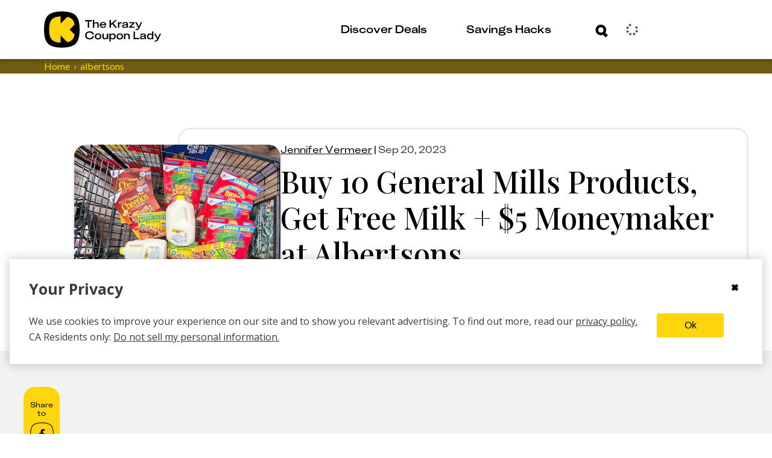

--- FILE ---
content_type: text/javascript
request_url: https://thekrazycouponlady.com/_astro/index.MHXWsWN3.js
body_size: 492
content:
import{j as e}from"./jsx-runtime.D_zvdyIk.js";import{r,a as o}from"./index.Dny308Xz.js";import{c as x}from"./Link.B5yQOSPR.js";import{s}from"./index.06d668c0.BoNtkgP0.js";const u=t=>r.createElement("svg",{xmlns:"http://www.w3.org/2000/svg",width:"1em",height:"1em",fill:"none",viewBox:"0 0 26 26",...t},r.createElement("circle",{cx:13,cy:13,r:11.5,fill:"#DB0000",stroke:"#000"}),r.createElement("rect",{width:4.727,height:7.091,x:10.637,y:7.091,fill:"#000",rx:1}),r.createElement("rect",{width:4.727,height:3.545,x:10.637,y:15.364,fill:"#000",rx:1})),n=o.forwardRef(({error:t=!1,id:a="input-group",labelStyle:c,helperText:l,helperTextColor:m,placeholder:p="",testId:d="input-container",...i},h)=>e.jsxs("div",{className:x("input-wrapper",{error:t}),children:[e.jsxs("div",{className:s["input-group"],children:[e.jsx("input",{id:a,ref:h,autoCapitalize:"off",autoComplete:"on",placeholder:p,"data-testid":d,required:!0,...i}),e.jsx("label",{htmlFor:a,style:c,children:i.label}),t&&e.jsx("div",{className:s["error-icon"],"data-testid":"error-message",children:e.jsx(u,{width:26,height:26})})]}),l&&e.jsx("p",{className:s["helper-label"],"data-testid":"helper-label",style:m,children:l})]}));n.displayName="Input";const v=o.memo(n);export{v as I};


--- FILE ---
content_type: text/plain;charset=UTF-8
request_url: https://c.pub.network/v2/c
body_size: -268
content:
6d65270b-6e83-4170-9ecb-233fa31614e3

--- FILE ---
content_type: text/javascript
request_url: https://thekrazycouponlady.com/_astro/authStateUtilities.Bd-hejIc.js
body_size: 807
content:
import{getAuth as u,getSessionMigration as c}from"./index.BOABEZo4.js";import{b as l}from"./brazeService.DYMK0TPi.js";import{logger as r}from"./index.ByyEc5cw.js";import{s as p}from"./userStore.CZ5CwRs_.js";import{g as f}from"./getScreenSize.D5W9Xmsm.js";import{a as m}from"./index.Bi3Lf-UV.js";import{s as d}from"./smartCouponsViewStore.CL4LawaR.js";import{g as y}from"./ClipClubTansstackClient.VFsDb8xw.js";import{U as g}from"./UserEventType.Baa6S0_b.js";import"./preload-helper.BlTxHScW.js";import"./resolve.B3WuOKFk.js";import"./AuthError.Cv-7MPda.js";import"./brazeStore.HdtGVwNp.js";import"./index.CASokwIO.js";import"./get-cached-content-cards.B53brSpg.js";import"./customMedia.CCZzRd8y.js";import"./index.Dny308Xz.js";import"./_commonjsHelpers.D6-XlEtG.js";import"./filters.xV6G6GYx.js";import"./isExternal.pyCLhaOv.js";import"./impressions.model.b--dRfWA.js";import"./impressionsStore.DEJwuhmN.js";import"./v4.BKrj-4V8.js";import"./queryClient.DMfDks0T.js";const S=()=>{const o=d.get();o.couponId!==""&&m.track("Sign_In_To_Account",{zone:o.zone,subZone:o.subZone,contentfulId:o.contentfulId,couponId:o.couponId,dealFormulaId:o.dealFormulaId})},A=async o=>{if(o)l(o.profileId),m.connect(o,f()),S();else{const e=y();e.removeQueries({queryKey:["user","brands"]}),e.removeQueries({queryKey:["user","wallet"]});const t=await(await u()).signInAnonymously();t.isSuccessful||r.error("failed to sign in anonymously",t.error)}},L=async o=>{o.type===g.AUTH_CHANGED&&await A(o.user),p(o.user)},j=async()=>{const o=await u();if(!(await o.validateAndRenewSession()).isSuccessful){const s=await c(),t=await s.isSessionMigrationNeeded();let n=!0;if(t){const i=await s.migrateSession();i.isSuccessful||r.error("failed to migrate session",{error:i.error}),n=!i.isSuccessful}if(!n)return;const a=await o.signInAnonymously();a.isSuccessful||r.error("failed to sign in anonymously",{error:a.error})}};export{j as establishSession,A as handleAuthState,L as handleUserChanged};


--- FILE ---
content_type: text/plain;charset=UTF-8
request_url: https://c.pub.network/v2/c
body_size: -114
content:
f55fa722-5342-4f74-8fcf-026b9b8a4130